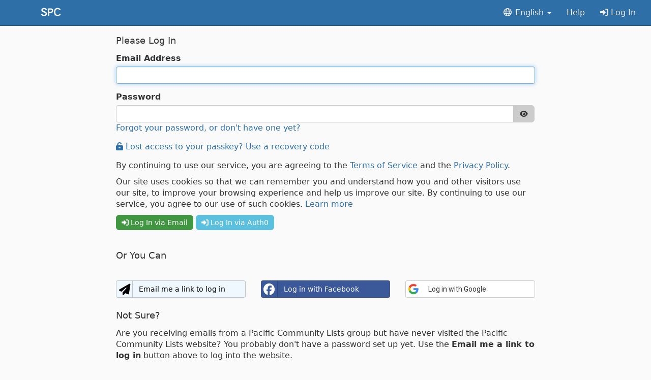

--- FILE ---
content_type: text/html; charset=utf-8
request_url: https://lists.spc.int/login?group_id=84939&r=https%3A%2F%2Flists.spc.int%2Fg%2Fpoetcom
body_size: 10395
content:

	
	<!DOCTYPE html>
	<html lang="en-US">
		<head>
			<meta http-equiv="Content-Type" content="text/html;charset=UTF-8">
			<meta http-equiv="X-UA-Compatible" content="IE=edge">
			
				<meta name="viewport" content="width=device-width, initial-scale=1.0">
			
			<meta name="pinterest" content="nopin" />
			<meta name="pinterest" content="nohover" />
			
			<meta name="3778517eb4810dfb5d143ed8f1b359b3b5a82923" content="0f56257c3db4a222e91b11bc6871c4df2e263b28" />
			<link rel="apple-touch-icon" sizes="57x57" href="/orgimg/org.102/favicons/apple-icon-57x57.png?v=1756243311560966978">
			<link rel="apple-touch-icon" sizes="60x60" href="/orgimg/org.102/favicons/apple-icon-60x60.png?v=1756243311560966978">
			<link rel="apple-touch-icon" sizes="72x72" href="/orgimg/org.102/favicons/apple-icon-72x72.png?v=1756243311560966978">
			<link rel="apple-touch-icon" sizes="76x76" href="/orgimg/org.102/favicons/apple-icon-76x76.png?v=1756243311560966978">
			<link rel="apple-touch-icon" sizes="114x114" href="/orgimg/org.102/favicons/apple-icon-114x114.png?v=1756243311560966978">
			<link rel="apple-touch-icon" sizes="120x120" href="/orgimg/org.102/favicons/apple-icon-120x120.png?v=1756243311560966978">
			<link rel="apple-touch-icon" sizes="144x144" href="/orgimg/org.102/favicons/apple-icon-144x144.png?v=1756243311560966978">
			<link rel="apple-touch-icon" sizes="152x152" href="/orgimg/org.102/favicons/apple-icon-152x152.png?v=1756243311560966978">
			<link rel="apple-touch-icon" sizes="180x180" href="/orgimg/org.102/favicons/apple-icon-180x180.png?v=1756243311560966978">
			<link rel="icon" type="image/png" sizes="192x192"  href="/orgimg/org.102/favicons/android-icon-192x192.png?v=1756243311560966978">
			<link rel="icon" type="image/png" sizes="32x32" href="/orgimg/org.102/favicons/favicon-32x32.png?v=1756243311560966978">
			<link rel="icon" type="image/png" sizes="96x96" href="/orgimg/org.102/favicons/favicon-96x96.png?v=1756243311560966978">
			<link rel="icon" type="image/png" sizes="16x16" href="/orgimg/org.102/favicons/favicon-16x16.png?v=1756243311560966978">
			<link rel="manifest" href="/orgimg/org.102/favicons/manifest.json?v=1756243311560966978">
			<meta name="msapplication-TileColor" content="#ffffff">
			<meta name="msapplication-TileImage" content="/ms-icon-144x144.png">
			
			
			

<script>
/* stubs */
	const hapticsImpactHeavy = async () => {
	};
	const hapticsImpactMedium = async () => {
	};
	const hapticsImpactLight = async () => {
	};
	const hapticsVibrate = async () => {
	};
	const hapticsSelectionStart = async () => {
	};
	const hapticsSelectionChanged = async () => {
	};
	const hapticsSelectionEnd = async () => {
	};
</script>

			
<script>
	
		function setPullToRefresh() {}
	
	function gotoURL(inurl) {
		window.location.href = inurl;
		return;
	}
	function contentLoaded(isHTMX, f, caller = "") {
		console.log("contentLoaded: " + isHTMX + " " + caller);
		if (isHTMX == true) {
			document.body.addEventListener('htmx:afterSettle', f, {once: true});
		} else {
			if (document.readyState !== 'loading') {
				console.log('document is already ready, just execute code here');
				f();
			} else {
				console.log('document was not ready, place code here');
				document.addEventListener('DOMContentLoaded', f, {once: true});
			}
		}
	}

	function HideAppSidebarOnKeyboard() {
		console.log("In HideAppSidebarOnKeyboard");
		
	}
	// stub
	function logError(data, url, linenumber) {
		console.log(data)
		return;
	}
	var pushSubToken;
	var ignoreErrors = false;
	var lastError = "";
	
		window.onerror = function(errorMessage, errorUrl, errorLine, errorColumn, errorObj) {
			let column;
			let stack;
			if (console && console.log) {
				console.log("msg:", errorMessage);
				console.log("url:", errorUrl);
				console.log("line:", errorLine);
				if (errorColumn !== undefined && errorObj != null) {
					console.log("column:", errorColumn);
					column = errorColumn;
				}
				if (errorObj !== undefined && errorObj != null) {
					console.log("stack:", errorObj.stack);
					stack = errorObj.stack;
				}
				console.log("client_id:", "web.app02-g2.8925935.1769101282588617753");
				console.log("last_error:", lastError);
				console.log("stack:", stack);
			}
			if (errorUrl == "" || errorUrl === null) {
				errorUrl = window.location.href;
			}
			if (errorMessage.includes("SecurityError:") == true) {
				ignoreErrors = true;
			}
			if (ignoreErrors == true) {
				console.log("cookies, disabled, ignoring");
				lastError = errorMessage;
				return;
			}
			jQuery.ajax({
				type: 'POST',
				url: '/jsclienterror',
				data: {
					msg: errorMessage,
					url: errorUrl,
					line: errorLine,
					column: column,
					stack: stack,
					last_error: lastError,
					client_id: "web.app02-g2.8925935.1769101282588617753"
				},
				success: function() {
					if (console && console.log) {
						console.log('JS error report successful.');
					}
					lastError = errorMessage;
				},
				error: function() {
					if (console && console.error) {
						console.error('JS error report submission failed!');
					}
					lastError = errorMessage;
				}
			});
			return true;
		}
	
</script>
			
			
			<script src="/tinymce-5.10.9/tinymce.min.js"></script>
			<script src="/js/browser-image-compression-2.0.2.min.js"></script>
			<link href="/css/application-b256a8f1d7dc511069b2ac7eacb7a358.css" rel="stylesheet" id="groupsio-css">
			<script src="/js/application-7800e976860b357df405a3ea22aa72b1.js" id="groupsio-js"></script>
			<script src="/js/run_prettify.js"></script>
			<title>Log In</title>
			
				<!-- Google tag (gtag.js) -->
<script async src="https://www.googletagmanager.com/gtag/js?id=G-NRQZ0ZQ1LQ"></script>
<script>
  window.dataLayer = window.dataLayer || [];
  function gtag(){dataLayer.push(arguments);}
  gtag('js', new Date());

  gtag('config', 'G-NRQZ0ZQ1LQ');
</script>
			

			
				


  
			
			
<link href="https://fonts.googleapis.com/css?family=Roboto" rel="stylesheet" type="text/css">
<script async src="https://mcl.spur.us/d/mcl.js?tk=[base64]" id="_mcl"></script>
<script src="/js/webauthn.js?v=5"></script>

<script>
	htmx.config.scrollBehavior = "instant";
	htmx.config.historyCacheSize = 0;
	htmx.config.defaultSettleDelay = 0;
	console.log("FULL PAGE LOAD");
</script>
		</head>
		<body id="body" class="" hx-headers='{"Accept-Version": "0bba21c0f238cb60eddf5f02fb80ce32d742f898"}' hx-ext="preload" hx-boost="false">
			
				<script>
					if (window.matchMedia && window.matchMedia('(prefers-color-scheme: dark)').matches) {
						document.body.classList.add('dark-mode');
					}
				</script>
			

			
				<div class="navbar navbar-head navbar-fixed-top"  role="navigation" id="headerbar">
					<div class="container-fluid" style="padding-left:0px;">
						<a href="https://lists.spc.int" class="navbar-left" hx-boost="false" hx-disinherit="*">
							<img src="https://lists.spc.int/orgimg/org.102/mainlogo.png?v=1756243311560966978" height="50" alt="Groups.io">
						</a>
							
							<ul class="nav navbar-nav pull-right visible-xs" style="margin-top:5px;margin-bottom:5px;">
								<li>
									<a href="#" data-toggle="modal" data-target="#mobileAccount">
										<i class="fa-fw fa fa-bars fa-lg"></i>
									</a>
								</li>
							</ul>

							<ul class="nav navbar-nav pull-right hidden-xs">
								<li class="dropdown">
									<a href="#" class="dropdown-toggle" data-toggle="dropdown" aria-haspopup="true" aria-expanded="false">
										<i class="fa-fw fa-regular fa-globe"></i>
										
											English
										
										<b class="caret"></b>
									</a>
									<ul class="dropdown-menu">
										<li>
											<a href="https://lists.spc.int/setlang/ar">
												العربية
											</a>
										</li>
										<li>
											<a href="https://lists.spc.int/setlang/de">
												Deutsch
											</a>
										</li>
										<li>
											<a href="https://lists.spc.int/unsetlang">
												English
											</a>
										</li>
										<li>
											<a href="https://lists.spc.int/setlang/es">
												Español
											</a>
										</li>
										<li>
											<a href="https://lists.spc.int/setlang/fr">
												Français
											</a>
										</li>
										<li>
											<a href="https://lists.spc.int/setlang/it">
												Italiano
											</a>
										</li>
										<li>
											<a href="https://lists.spc.int/setlang/nl">
												Nederlands
											</a>
										</li>
										<li>
											<a href="https://lists.spc.int/setlang/pt-br">
												Português do Brasil
											</a>
										</li>
										<li>
											<a href="https://lists.spc.int/setlang/pt">
												Português
											</a>
										</li>
										<li>
											<a href="https://lists.spc.int/setlang/uk">
												Українська
											</a>
										</li>
										<li>
											<a href="https://lists.spc.int/setlang/zh-hans">
												简体中文
											</a>
										</li>
									</ul>
								</li>
								<li>
									<a href="https://lists.spc.int/helpcenter" target="_blank">
										Help
									</a>
								</li>
								<li>
									<a id="login" href="https://lists.spc.int/login" hx-boost="false" hx-disinherit="*">
										<i class="fa fa-sign-in-alt"></i>
										Log In
									</a>
								</li>
								
							</ul>
					</div>
				</div>
				<div class="modal fade" id="mobileAccount" role="dialog">
					<div class="modal-dialog" style="margin-top:50px;">
						<div class="modal-content">
							<div class="modal-body">

									<ul class="list-group noborderlist">

										<li class="noborderitem list-group-item">
											<a href="https://lists.spc.int/login" hx-boost="false" hx-disinherit="*">
												<i class="fa fa-sign-in-alt"></i>
												Log In
											</a>
										</li>
										
										<li class="noborderitem list-group-item">
											<a href="https://lists.spc.int/helpcenter" target="_blank">
												<i class="fa-fw fa fa-question-circle"></i>
												Help
											</a>
										</li>

										<li class="dropdown noborderitem list-group-item">
											<a href="#" class="dropdown-toggle" data-toggle="dropdown" aria-haspopup="true" aria-expanded="false">
												<i class="fa-fw fa-regular fa-globe"></i>
												
													English
												
												<b class="caret"></b>
											</a>
											<ul class="dropdown-menu">
												<li>
													<a href="https://lists.spc.int/setlang/ar">
														العربية
													</a>
												</li>
												<li>
													<a href="https://lists.spc.int/setlang/de">
														Deutsch
													</a>
												</li>
												<li>
													<a href="https://lists.spc.int/unsetlang">
														English
													</a>
												</li>
												<li>
													<a href="https://lists.spc.int/setlang/es">
														Español
													</a>
												</li>
												<li>
													<a href="https://lists.spc.int/setlang/fr">
														Français
													</a>
												</li>
												<li>
													<a href="https://lists.spc.int/setlang/it">
														Italiano
													</a>
												</li>
												<li>
													<a href="https://lists.spc.int/setlang/nl">
														Nederlands
													</a>
												</li>
												<li>
													<a href="https://lists.spc.int/setlang/pt-br">
														Português do Brasil
													</a>
												</li>
												<li>
													<a href="https://lists.spc.int/setlang/pt">
														Português
													</a>
												</li>
												<li>
													<a href="https://lists.spc.int/setlang/uk">
														Українська
													</a>
												</li>
												<li>
													<a href="https://lists.spc.int/setlang/zh-hans">
														简体中文
													</a>
												</li>
											</ul>
										</li>

									</ul>
							</div>
						</div>
					</div>
				</div>
			
<script>
var groupnavigatorData = [

];
</script>


<!-- Modal Dialog for Autocomplete -->
<div class="modal fade" id="groupnavigatorModal" tabindex="-1" role="dialog" aria-labelledby="modalLabel" aria-hidden="true">
  <div class="modal-dialog" role="document">
    <div class="modal-content">
      <div class="modal-body">
        <input type="text" class="form-control" id="groupnavigatorInput" placeholder="Go to group..." style="margin-bottom:10px">
        <div id="groupnavigatorContainer" class="autocompleteResults" style="max-height:250px; overflow-y: auto;"></div>
		<div class="text-center" style="margin-top:10px; font-size:12px;"><i class="fa-sharp fa-arrow-up-arrow-down"></i> to navigate&nbsp;&nbsp;&nbsp;<i class="fa-sharp fa-arrow-turn-down-left"></i> to use&nbsp;&nbsp;&nbsp;<strong>esc</strong> to dismiss</div>
      </div>
    </div>
  </div>
</div>


<script>
// Keep track of the currently selected index
var selectedIndex = -1;

// Function to highlight the matched substring
function highlightSubstring(str, substring) {
  var index = str.toLowerCase().indexOf(substring.toLowerCase());
  if (index !== -1) {
    var before = str.substring(0, index);
    var middle = str.substring(index, index + substring.length);
    var after = str.substring(index + substring.length);
    return before + '<span class="autocomplete-highlight">' + middle + '</span>' + after;
  }
  return str;
}

// Function to highlight the selected item and ensure it is visible in the scrollable list
function highlightSelectedItem(modalName) {
  var listContainer = document.getElementById(modalName + 'Container');
  var items = document.getElementsByClassName(modalName + '-list-item');
  Array.from(items).forEach(function(item, idx) {
    item.className = idx === selectedIndex ? modalName + '-list-item autocomplete-list-item btn-primary no-hover' : modalName + '-list-item autocomplete-list-item no-hover'; // Apply btn-primary class to the selected item
  });
  if (items.length > 0 && selectedIndex >= 0) {
    var selectedItem = items[selectedIndex];
    var containerTop = listContainer.scrollTop;
    var containerBottom = containerTop + listContainer.clientHeight;
    var itemTop = selectedItem.offsetTop;
    var itemBottom = itemTop + selectedItem.offsetHeight;
	const fudge = 59;
    if (selectedIndex > 0 && itemTop > containerBottom) {
      // If there are items below the selected item and the selected item is not fully visible, scroll down
      listContainer.scrollTop = itemTop - listContainer.clientHeight + items[selectedIndex - 1].offsetHeight;
    } else if (selectedIndex < items.length - 1 && (itemTop - fudge) < containerTop) {
      // If there are items above the selected item and the selected item is not fully visible, scroll up
      listContainer.scrollTop = itemTop - fudge - items[selectedIndex + 1].offsetHeight;
    }
  }
}

// function to populate the list based on the input
function populateList(modalName, data) {
  var input = document.getElementById(modalName+'Input').value;
  var listContainer = document.getElementById(modalName+'Container');
  listContainer.innerHTML = '';
  data.forEach(function(item) {
    if (item.name.toLowerCase().includes(input.toLowerCase())) {
      var div = document.createElement('div');
      div.innerHTML = highlightSubstring(item.name, input);
      div.className = modalName+'-list-item autocomplete-list-item no-hover'; // Apply no-hover class
      div.addEventListener('click', function() {
        // Navigate to the specified URL when a list item is clicked
        window.location.href = item.url;
      });
      div.addEventListener('mousemove', function() {
        // Remove no-hover class from all items when the mouse is moved over any item
		console.log("mouse move");
        var items = document.getElementsByClassName(modalName+'-list-item');
        Array.from(items).forEach(function(item) {
          item.classList.remove('no-hover');
        });
      });
      listContainer.appendChild(div);
    }
  });
  highlightSelectedItem(modalName);
}

function InitAutocomplete(modalName, data) {
	// Focus the input field when the modal is shown and populate the list
	$('#' + modalName + 'Modal').on('shown.bs.modal', function () {
		$('#' + modalName + 'Input').focus().val('');
		populateList(modalName, data);
		selectedIndex = 0;
		highlightSelectedItem(modalName);
	});

	// Event listener for input field typing
	document.getElementById(modalName + 'Input').addEventListener('input', function() {
		populateList(modalName, data);
		selectedIndex = 0;
	});

	// Event listener for arrow keys and enter key
	document.getElementById(modalName + 'Input').addEventListener('keydown', function(event) {
		var items = document.getElementsByClassName(modalName + '-list-item');
		if (event.key === 'ArrowDown') {
			event.preventDefault();
			if (selectedIndex < items.length - 1) selectedIndex++;
			highlightSelectedItem(modalName);
		} else if (event.key === 'ArrowUp') {
			event.preventDefault();
			if (selectedIndex > 0) selectedIndex--;
			highlightSelectedItem(modalName);
		} else if (event.key === 'Enter' && selectedIndex >= 0 && selectedIndex < items.length) {
			event.preventDefault();
			items[selectedIndex].click();
		}
	});
}

function showAutocompleteModal(modalName) {
	$('#' + modalName + 'Modal').modal('show');
	selectedIndex = -1;
}
</script>

			<div id="content" class="container-fluid">
<script>
	InitAutocomplete("groupnavigator", groupnavigatorData);

	document.body.addEventListener("showReloadPageDialog", function(evt) {
		console.log("Forced reload");
		location.reload();
	});

	function ShowBackButton(label) {
		var logoElement = document.getElementById("logo");
		if (logoElement) {
			html = `
				<span style="color:#fff;margin-top:14px;margin-left:12px;float:left !important; height:36px;">
				<a onclick="goBack()" style="color:#fff">
					<i class="fa-fw fa-solid fa-chevron-left fa-lg"></i>
				</a></span>`;
			if (label != "") {
				html += `<div style="position:absolute;left:50%;transform:translateX(-50%);text-align:center;color:#ecf0f1;margin-top:5px;"><h4>` + label + `</h4></div>`;
			}
			logoElement.innerHTML = html;
		}
	}

	function HideBackButton() {
		var logoElement = document.getElementById("logo");
		if (logoElement) {
			logoElement.innerHTML = `
				<a href="https://lists.spc.int" class="navbar-left">
					<img src="https://lists.spc.int/orgimg/org.102/mainlogo.png?v=1756243311560966978" height="50" alt="Groups.io">
				</a>`;
		}
	}

	function goBack() {
		history.back();
	}

	// submitEvent acts like .submit(), except it is compatible with the app, by using events instead.
	function submitEvent(ele) {
		console.log("in submitEvent");
		if (ele.startsWith('#')) {
    		ele = ele.slice(1);
		}
		document.getElementById(ele).submit();
		return;
		/*
		const theEvent = new CustomEvent('submit', {
			bubbles: true,
			cancelable: true
		});
		if (typeof ele === 'string' || ele instanceof String) {
			if (ele.startsWith("#") == true) {
				ele = ele.slice(1);
			}
			if (document.getElementById(ele).dispatchEvent(theEvent) == true) {
				// if not cancelled, do normal submit
				console.log("calling submit");
				document.getElementById(ele).submit();
			}
			return;
		}
		// assume ele is the element
		if (ele.dispatchEvent(theEvent) == true) {
			// if not cancelled, do normal submit
			console.log("calling submit");
			ele.submit();
		}
		*/
	}

	// gioDestroy is a convenience function for destroy callbacks
	function gioDestroy(eventCB) {
		let internalGioDestroy = function(evt) {
			// do not activate on infinite scroll events
			if (evt.detail.target !== undefined && evt.detail.target.id != "maincontent-refresh") {
				console.log("Ignoring infinite scroll event");
				return;
			}
			console.log("Calling destroy callback");
			eventCB(evt);
		}
		document.body.addEventListener("htmx:beforeSwap", internalGioDestroy, {once: true});
		document.body.addEventListener("htmx:historyCacheMiss", internalGioDestroy, {once: true});
	}
			
	var drawerCloseFunc = function(evt) {
		console.log("in drawerCloseFunc");
		// Find all elements with the class 'drawer'
		var drawers = document.querySelectorAll('.drawer');

		// Iterate over each element and call closeDrawer() on each
		drawers.forEach(function(obj) {
			drawerObj.closeDrawer(obj);
		});
		$('.modal').modal('hide');
	}
	document.body.addEventListener('htmx:beforeSwap', drawerCloseFunc);
	document.body.addEventListener('htmx:historyCacheMiss', drawerCloseFunc);

	var keydownFunc = function(event) {
		var tagName = event.target.tagName.toLowerCase();
		if (tagName === 'input' || tagName === 'textarea' || event.target.isContentEditable) {
			if (event.key === 'Escape') {
				event.target.blur();
			}
			return;
		}
		// check if the viewimages viewer is up
		let element = document.getElementById('overlay');
		if (element && element.classList.contains('visible')) {
			return;
		}
		console.log("HERE: " + event.key + " " + event.ctrlKey + " " + event.shiftKey + " " + event.metaKey);
		if (event.ctrlKey && event.shiftKey && (event.key === '?' || event.key === '/')) {
			event.preventDefault(); // Prevent the default action
			// Show the modal dialog for keyboard shortcuts
			$('#shortcutModal').modal('show');
			return;
		}
		$('#shortcutModal').modal('hide');

		if (event.key.toLowerCase() === 'g') {
			// For Windows and Linux
			if (event.ctrlKey) {
				event.preventDefault();
				showAutocompleteModal("groupnavigator");
				return;
			}
		}

		// Check if the pressed key is '/'
		if ((event.key === 'f' || event.key === 'F') && event.shiftKey) {
			if (navigator.platform.toUpperCase().indexOf('MAC') >= 0) {
				if (event.metaKey) {
					event.preventDefault(); // Prevent the default action
					// Focus on the search box
					let box = document.getElementById('searchbox')
					if (box != null) {
						document.getElementById('searchbox').focus();
					}
				}
			} else {
				// For Windows and Linux
				if (event.ctrlKey) {
					event.preventDefault(); // Prevent the default action
					// Focus on the search box
					let box = document.getElementById('searchbox')
					if (box != null) {
						document.getElementById('searchbox').focus();
					}
				}
			}
		}
	}
	document.addEventListener('keydown', keydownFunc);
	var removeDrawerCloseFunc = function(evt) {
		document.body.removeEventListener('htmx:beforeSwap', drawerCloseFunc);
		document.body.removeEventListener('htmx:historyCacheMiss', drawerCloseFunc);
		document.removeEventListener('keydown', keydownFunc);
	}
	document.body.addEventListener("htmx:historyCacheMiss", removeDrawerCloseFunc, {once: true});

	// Check for passkey enrollment prompt after cross-device authentication
	$(function() {
		if (sessionStorage.getItem('passkeyPromptAfterCDA') === 'true') {
			console.log('Passkey CDA flag detected, showing enrollment modal');

			// Show the modal
			$('#passkeyEnrollmentModal').modal('show');

			// Clear the flag when modal is dismissed
			$('#passkeyEnrollmentModal').on('hidden.bs.modal', function() {
				console.log('Modal dismissed, clearing flag');
				sessionStorage.removeItem('passkeyPromptAfterCDA');
			});

			// Set up enrollment button handler
			var enrollBtn = document.getElementById('enrollLocalPasskeyBtn');
			if (enrollBtn) {
				enrollBtn.addEventListener('click', function() {
					console.log('Enrollment button clicked');
					// Redirect to settings page where they can add a passkey
					sessionStorage.removeItem('passkeyPromptAfterCDA');
					window.location.href = 'https://lists.spc.int/settings/security';
				});
			}
		}
	});
</script>
<!-- Passkey Enrollment Modal -->
<div class="modal fade webauthn-only" id="passkeyEnrollmentModal" tabindex="-1" role="dialog">
	<div class="modal-dialog" role="document">
		<div class="modal-content">
			<div class="modal-header">
				<button type="button" class="close" data-dismiss="modal" aria-label="Close">
					<span aria-hidden="true">&times;</span>
				</button>
				<h4 class="modal-title">
					<i class="fa fa-fingerprint"></i>
					Add a Passkey to This Device
				</h4>
			</div>
			<div class="modal-body">
				<p>
					You logged in using a passkey from another device. For faster access next time, add a passkey to this device.
				</p>
				<p>
					<strong>Benefits:</strong>
				</p>
				<ul>
					<li>Faster login with just your fingerprint or face</li>
					<li>No need to use your phone each time</li>
					<li>Works even when offline</li>
				</ul>
			</div>
			<div class="modal-footer">
				<button type="button" class="btn btn-default" data-dismiss="modal">
					Maybe Later
				</button>
				<button type="button" class="btn btn-primary" id="enrollLocalPasskeyBtn">
					<i class="fa fa-plus"></i>
					Add Passkey Now
				</button>
			</div>
		</div>
	</div>
</div>
<!-- Modal Dialog for Keyboard Shortcuts -->
<div class="modal fade" id="shortcutModal" tabindex="-1" role="dialog" aria-labelledby="myModalLabel">
  <div class="modal-dialog" role="document">
    <div class="modal-content">
      <div class="modal-header">
        <h4 class="modal-title" id="myModalLabel">Keyboard Shortcuts</h4>
      </div>
      <div class="modal-body">
		<div class="row">
			<div class="col-xs-3 text-right"><strong>ctrl</strong> + <strong>shift</strong> + <strong>?</strong>&nbsp;&nbsp;:</div>
			<div class="col-xs-9" style="margin-left: -23px;">Show all keyboard shortcuts</div>
		</div>
		<div class="row">
			<div class="col-xs-3 text-right"><strong>ctrl</strong> + <strong>g</strong>&nbsp;&nbsp;:</div>
			<div class="col-xs-9" style="margin-left: -23px;">Navigate to a group</div>
		</div>
		<div class="row">
			<div class="col-xs-3 text-right"><strong class="ctrlmeta">ctrl</strong> + <strong>shift</strong> + <strong>f</strong>&nbsp;&nbsp;:</div>
			<div class="col-xs-9" style="margin-left: -23px;">Find</div>
		</div>
		<div class="row">
			<div class="col-xs-3 text-right"><strong class="ctrlmeta">ctrl</strong> + <strong>/</strong>&nbsp;&nbsp;:</div>
			<div class="col-xs-9" style="margin-left: -23px;">Quick actions</div>
		</div>
		</div>
		<div class="text-center" style="margin-top:10px; margin-bottom:10px; font-size:12px;"><strong>esc</strong> to dismiss</div>
    </div>
  </div>
</div>
				
	
	

	

	
	<div id="alertdiv"></div>
	<div class="noticetemplate template">
		<div class="alert alert-success alert-dismissible" role="alert">
			<button type="button" class="close" data-dismiss="alert" aria-label="Close">
				<span aria-hidden="true">
					&times;
				</span>
			</button>
			<span class="flashmsg"></span>
		</div>
	</div>
	<div class="alerttemplate template">
		<div class="alert alert-danger alert-dismissible" role="alert">
			<button type="button" class="close" data-dismiss="alert" aria-label="Close">
				<span aria-hidden="true">
					&times;
				</span>
			</button>
			<span class="flashmsg"></span>
		</div>
	</div>
	<div class="alertnoclosetemplate template">
		<div class="alert alert-danger" role="alert">
			<span class="flashmsg"></span>
		</div>
	</div>



 
<script>
function dismiss() {
    console.log("dismiss");
    $.get( "/dismissalert");
}

var $alerttemplate = $(".alerttemplate");
var $alertnoclosetemplate = $(".alertnoclosetemplate");
var $noticetemplate = $(".noticetemplate");
function createAlert(msg, isError, autoClose, noClose) {
	if (isError == false) {
		$newPanel = $noticetemplate.clone();
	} else {
        if (noClose) {
		  $newPanel = $alertnoclosetemplate.clone();
        } else {
		  $newPanel = $alerttemplate.clone();
        }
	}
	$newPanel.find(".flashmsg").html(msg);
	if (autoClose == true) {
		$("#alertdiv").append($newPanel.fadeTo(2000, 500).slideUp(500, function(){
		    $newPanel.slideUp(500);
		    $newPanel.remove();
		}));  	
	} else {
		$("#alertdiv").append($newPanel.fadeIn());
	}
    return $newPanel;
}




</script>


	<div class="row">
		<div class="col-md-offset-2 col-md-8">
			<form role="form" id="loginform" class="monocle-enriched" method="POST" action="/login">
				<input type="hidden" id="timezone" name="timezone" value="">
				
					<input name="r" type="hidden" value="https://lists.spc.int/g/poetcom">
				
				
				<input name="csrf" type="hidden" value="546637855136689346">
				<div class="form-group">
					<h4>
						Please Log In
					</h4>
				</div>
				<div class="form-group">
					<label for="email">
						Email Address
					</label>
					<input name="email" id="email" class="form-control" inputmode="email" type="email" autocomplete="username webauthn" required autofocus>
					
						<p class="help-block"></p>
					
				</div>
				<div class="form-group">
					<label for="password">
						Password
					</label>
					<div class="input-group">
						<input name="password" id="password" class="form-control" type="password">
						<span class="input-group-btn">
							<button type="button" class="btn btn-default" id="togglePassword" title="Show password">
								<i class="fa fa-eye" id="togglePasswordIcon"></i>
							</button>
						</span>
					</div>
					
						<p class="help-block">
							<a nohref onclick="sendLoginLink(); return false;">
								Forgot your password, or don&#39;t have one yet?
							</a>
						</p>
					
				</div>
				<div class="form-group">
					<p class="help-block">
						<a href="/passkeyrecoverylogin?r=https://lists.spc.int/g/poetcom">
							<i class="fa fa-unlock-alt"></i>
							Lost access to your passkey? Use a recovery code
						</a>
					</p>
				</div>
				<p>
					By continuing to use our service, you are agreeing to the <a href="/static/tos">Terms of Service</a> and the <a href="/static/privacy">Privacy Policy</a>.
				</p>
				
					<p>
						Our site uses cookies so that we can remember you and understand how you and other visitors use our site, to improve your browsing experience and help us improve our site. By continuing to use our service, you agree to our use of such cookies. <a href="/static/cookie_policy">Learn more</a>
					</p>
				
				<div class="form-group">
					
						<button class="btn btn-success btn-sm" type="submit">
							<i class="fa fa-sign-in-alt"></i>
							Log In via Email
						</button>
						
							
								<a class="btn btn-info btn-sm" href="/ssostartauth?type=login&group_id=84939&r=https%3A%2F%2Flists.spc.int%2Fg%2Fpoetcom">
									<i class="fa fa-sign-in-alt"></i>
									
											Log In via Auth0
										
								</a>
							
						
					
				</div>
				
					<div class="form-group" style="padding-top:15px;padding-bottom:15px;">
						<h4>
							Or You Can
						</h4>
					</div>
					<div class="form-group">
						<div class="row">
							<div class="col-md-4">
								<a id="email-login-link" class="btn btn-block btn-social btn-reddit bottom10" nohref onclick="sendLoginLink(); return false;">
									<i class="fa fa-paper-plane"></i>
									Email me a link to log in
								</a>
							</div>
							
								<div class="col-md-4">
									<a class="btn btn-block btn-social btn-facebook bottom10" href="/facebookstartauth?r=https://lists.spc.int/g/poetcom">
										<i class="fab fa-facebook"></i>
										Log in with Facebook
									</a>
								</div>
								<div class="col-md-4">
									<a class="btn btn-block btn-social btn-facebook bottom10" href="/googlestartauth?r=https://lists.spc.int/g/poetcom" style="font-family: 'Roboto', sans-serif;background-color:#fff;color:#333">
										<img width="18px" alt="Google &quot;G&quot; Logo" src="/img/google_logo.png" style="width:22px;border-right:0;margin-left:4px; margin-top:5px" />
										Log in with Google
									</a>
								</div>
							
						</div>
					</div>
					<div class="form-group">
						<h4>
							Not Sure?
						</h4>
					</div>
					
						<p>
							Are you receiving emails from a Pacific Community Lists group but have never visited the Pacific Community Lists website? You probably don't have a password set up yet. Use the <b>Email me a link to log in</b> button above to log into the website.
						</p>
						<p>
							<a href="/helpcenter/videos/login">
								<i class="fa fa-video"></i>
								Watch a quick demonstration
							</a>
							- Learn how to log in to Groups.io, and why you can still read and post entirely by email if you prefer.
						</p>
						
							
								<p>
									Don't have a Pacific Community Lists account? <a href="/register">Registration</a> is free and easy.
								</p>
							
						
					
				
			</form>
		</div>
	</div>
<script>
contentLoaded(false, function() {
  // Detect and prevent OAuth hijacking via malicious parent window
  if (window.opener) {
    try {
      // Try to access the opener's origin - this will throw if cross-origin
      if (window.opener.origin && window.opener.origin === window.location.origin) {
        // Same origin opener is OK (e.g., legitimate popup from our own site)
        console.log("Same-origin opener detected, allowing");
      }
    } catch (e) {
      // Cross-origin opener detected - potential security threat
      console.warn("Cross-origin opener detected, closing potentially malicious parent");
      try {
        window.opener.close();
      } catch (closeError) {
        // Some browsers prevent closing the opener
        console.warn("Could not close opener window");
      }
      // Detach from the opener to prevent further access
      window.opener = null;
    }
  }
  
  var tz = jstz.determine();
  $('#timezone').val(tz.name());
  
  // Password toggle functionality
  $('#togglePassword').on('click', function() {
    var passwordInput = $('#password');
    var icon = $('#togglePasswordIcon');
    
    if (passwordInput.attr('type') === 'password') {
      passwordInput.attr('type', 'text');
      icon.removeClass('fa-eye').addClass('fa-eye-slash');
      $(this).attr('title', 'Hide password');
    } else {
      passwordInput.attr('type', 'password');
      icon.removeClass('fa-eye-slash').addClass('fa-eye');
      $(this).attr('title', 'Show password');
    }
  });

  // Start conditional UI (autofill) for passkey authentication
  // This will show passkeys as suggestions in the email field
  if (typeof startConditionalWebAuthn === 'function') {
    startConditionalWebAuthn();
  }
});

function sendLoginLink() {
  logError("in sendLoginLink");
  document.getElementById("loginform").action = "/sendloginlink";
  submitEvent("#loginform");
  logError("out sendLoginLink");
  return;
}
</script>


			</div>
			
				<div id="scroll-top-outer">
					<div id="scroll-top" class="scroll-top-wrapper hidden-xs">
						<span class="scroll-top-inner">
							<i class="fa fa-arrow-circle-up fa-fw fa-2x"></i>
						</span>
					</div>
				</div>
<script>
	$(function() {
		$(document).on('scroll', function() {
			if ($(window).scrollTop() > 100) {
				$('.scroll-top-wrapper').addClass('show');
			} else {
				$('.scroll-top-wrapper').removeClass('show');
			}
		});
		$('.scroll-top-wrapper').on('click', scrollToTop);
	});

	function scrollToTop() {
		verticalOffset = typeof(verticalOffset) != 'undefined' ? verticalOffset : 0;
		element = $('body');
		offset = element.offset();
		offsetTop = offset.top;
		$('html, body').animate({
			scrollTop: offsetTop
		}, 100, 'linear');
	}

	if (navigator.platform.toUpperCase().indexOf('MAC') >= 0) {
		let elements = document.querySelectorAll('strong.ctrlmeta');
		elements.forEach((element) => {
			// Check if the innerText is "ctrl"
			if (element.innerText === 'ctrl') {
				// Create a new "i" element
				let newElement = document.createElement('i');
				newElement.classList.add('fa-solid', 'fa-command');
				
				// Replace the old "strong" element with the new "i" element
				element.parentNode.replaceChild(newElement, element);
			}
		});
	}
</script>
			
			


		</body>
	</html>



--- FILE ---
content_type: text/javascript; charset=utf-8
request_url: https://lists.spc.int/js/webauthn.js?v=5
body_size: 2532
content:
// WebAuthn/Passkey support for Groups.io
// This file handles registration and authentication ceremonies

// Base64URL encoding/decoding helpers
function base64urlEncode(buffer) {
    const base64 = btoa(String.fromCharCode.apply(null, new Uint8Array(buffer)));
    return base64.replace(/\+/g, '-').replace(/\//g, '_').replace(/=/g, '');
}

function base64urlDecode(base64url) {
    const base64 = base64url.replace(/-/g, '+').replace(/_/g, '/');
    const padLength = (4 - (base64.length % 4)) % 4;
    const padded = base64 + '='.repeat(padLength);
    const binary = atob(padded);
    const bytes = new Uint8Array(binary.length);
    for (let i = 0; i < binary.length; i++) {
        bytes[i] = binary.charCodeAt(i);
    }
    return bytes.buffer;
}

// Check if WebAuthn is supported
function isWebAuthnSupported() {
    return window.PublicKeyCredential !== undefined &&
           navigator.credentials !== undefined;
}

// Check if platform authenticator is available (Touch ID, Windows Hello, etc.)
async function isPlatformAuthenticatorAvailable() {
    if (!isWebAuthnSupported()) {
        return false;
    }
    try {
        return await PublicKeyCredential.isUserVerifyingPlatformAuthenticatorAvailable();
    } catch (e) {
        console.error('Error checking platform authenticator:', e);
        return false;
    }
}

// Register a new WebAuthn credential
async function registerWebAuthnCredential(credentialName) {
    if (!isWebAuthnSupported()) {
        throw new Error('WebAuthn is not supported in this browser');
    }

    try {
        // Get registration options from server
        const optionsResponse = await fetch('/webauthn/register/start', {
            method: 'POST',
            headers: {
                'Content-Type': 'application/json',
            },
            credentials: 'same-origin',
        });

        if (!optionsResponse.ok) {
            throw new Error('Failed to start registration');
        }

        const options = await optionsResponse.json();

        // Convert challenge and user ID from base64url to ArrayBuffer
        options.publicKey.challenge = base64urlDecode(options.publicKey.challenge);
        options.publicKey.user.id = base64urlDecode(options.publicKey.user.id);

        // Convert excludeCredentials if present
        if (options.publicKey.excludeCredentials) {
            options.publicKey.excludeCredentials = options.publicKey.excludeCredentials.map(cred => ({
                ...cred,
                id: base64urlDecode(cred.id)
            }));
        }

        // Create credential
        const credential = await navigator.credentials.create(options);

        if (!credential) {
            throw new Error('Credential creation failed');
        }

        // Capture transports (safely handle undefined)
        const transports = credential.response.getTransports?.() || [];

        // Check credProps extension for discoverability verification
        const credProps = credential.getClientExtensionResults?.()?.credProps;
        const isDiscoverable = credProps?.rk || false;

        // Prepare credential data for server
        const credentialData = {
            id: credential.id,
            rawId: base64urlEncode(credential.rawId),
            type: credential.type,
            transports: transports,
            isDiscoverable: isDiscoverable,
            response: {
                attestationObject: base64urlEncode(credential.response.attestationObject),
                clientDataJSON: base64urlEncode(credential.response.clientDataJSON),
            }
        };

        // Send credential to server
        const finishResponse = await fetch('/webauthn/register/finish?name=' + encodeURIComponent(credentialName), {
            method: 'POST',
            headers: {
                'Content-Type': 'application/json',
            },
            credentials: 'same-origin',
            body: JSON.stringify(credentialData),
        });

        if (!finishResponse.ok) {
            const error = await finishResponse.text();
            throw new Error('Failed to complete registration: ' + error);
        }

        const result = await finishResponse.json();
        return result;

    } catch (error) {
        console.error('WebAuthn registration error:', error);
        throw error;
    }
}

// Authenticate with WebAuthn
async function authenticateWithWebAuthn(email) {
    if (!isWebAuthnSupported()) {
        throw new Error('WebAuthn is not supported in this browser');
    }

    try {
        // Get authentication options from server
        const optionsResponse = await fetch('/webauthn/login/start', {
            method: 'POST',
            headers: {
                'Content-Type': 'application/x-www-form-urlencoded',
            },
            credentials: 'same-origin',
            body: 'email=' + encodeURIComponent(email),
        });

        if (!optionsResponse.ok) {
            const error = await optionsResponse.text();
            throw new Error('Failed to start authentication: ' + error);
        }

        const options = await optionsResponse.json();

        // Convert challenge from base64url to ArrayBuffer
        options.publicKey.challenge = base64urlDecode(options.publicKey.challenge);

        // Convert allowCredentials if present
        if (options.publicKey.allowCredentials) {
            options.publicKey.allowCredentials = options.publicKey.allowCredentials.map(cred => ({
                ...cred,
                id: base64urlDecode(cred.id)
            }));
        }

        // Get credential
        const assertion = await navigator.credentials.get(options);

        if (!assertion) {
            throw new Error('Authentication failed');
        }

        // Prepare assertion data for server
        const assertionData = {
            id: assertion.id,
            rawId: base64urlEncode(assertion.rawId),
            type: assertion.type,
            response: {
                authenticatorData: base64urlEncode(assertion.response.authenticatorData),
                clientDataJSON: base64urlEncode(assertion.response.clientDataJSON),
                signature: base64urlEncode(assertion.response.signature),
                userHandle: assertion.response.userHandle ? base64urlEncode(assertion.response.userHandle) : null,
            }
        };

        // Send assertion to server
        const finishResponse = await fetch('/webauthn/login/finish', {
            method: 'POST',
            headers: {
                'Content-Type': 'application/json',
            },
            credentials: 'same-origin',
            body: JSON.stringify(assertionData),
        });

        const result = await finishResponse.json();

        if (!finishResponse.ok || !result.success) {
            const error = new Error(result.error || 'Authentication failed');
            error.recoveryCodeHint = result.recoveryCodeHint;
            throw error;
        }

        return result;

    } catch (error) {
        console.error('WebAuthn authentication error:', error);
        throw error;
    }
}

// Authenticate with discoverable credentials (no email required)
async function authenticateWithWebAuthnDiscoverable(mediation) {
    if (!isWebAuthnSupported()) {
        throw new Error('WebAuthn is not supported in this browser');
    }

    try {
        // Get authentication options from server (no email needed)
        const optionsResponse = await fetch('/webauthn/login/discoverable/start', {
            method: 'POST',
            headers: {
                'Content-Type': 'application/json',
            },
            credentials: 'same-origin',
        });

        if (!optionsResponse.ok) {
            const error = await optionsResponse.text();
            throw new Error('Failed to start authentication: ' + error);
        }

        const options = await optionsResponse.json();

        // Convert challenge from base64url to ArrayBuffer
        options.publicKey.challenge = base64urlDecode(options.publicKey.challenge);

        // allowCredentials should be undefined/empty for discoverable
        options.publicKey.allowCredentials = [];

        // Set mediation mode if provided (for conditional UI)
        if (mediation) {
            options.mediation = mediation;
        }

        // Get credential
        const assertion = await navigator.credentials.get(options);

        if (!assertion) {
            throw new Error('Authentication failed');
        }

        // Check if this was a cross-device authentication
        const isCrossDevice = assertion.authenticatorAttachment === "cross-platform";

        // Prepare assertion data for server
        const assertionData = {
            id: assertion.id,
            rawId: base64urlEncode(assertion.rawId),
            type: assertion.type,
            authenticatorAttachment: assertion.authenticatorAttachment,
            wasCrossDevice: isCrossDevice,
            response: {
                authenticatorData: base64urlEncode(assertion.response.authenticatorData),
                clientDataJSON: base64urlEncode(assertion.response.clientDataJSON),
                signature: base64urlEncode(assertion.response.signature),
                userHandle: assertion.response.userHandle ? base64urlEncode(assertion.response.userHandle) : null,
            }
        };

        // Send assertion to server
        const finishResponse = await fetch('/webauthn/login/discoverable/finish', {
            method: 'POST',
            headers: {
                'Content-Type': 'application/json',
            },
            credentials: 'same-origin',
            body: JSON.stringify(assertionData),
        });

        const result = await finishResponse.json();

        if (!finishResponse.ok || !result.success) {
            const error = new Error(result.error || 'Authentication failed');
            error.recoveryCodeHint = result.recoveryCodeHint;
            throw error;
        }

        // If cross-device login, check if we should prompt for local passkey
        if (isCrossDevice && result.success) {
            result.shouldPromptLocalPasskey = true;
        }

        return result;

    } catch (error) {
        console.error('WebAuthn discoverable authentication error:', error);
        throw error;
    }
}

// Start conditional UI (autofill) for passkey authentication
// This should be called on login pages to enable passkey autofill in the email field
async function startConditionalWebAuthn() {
    if (!isWebAuthnSupported()) {
        return;
    }

    try {
        // Check if conditional mediation is available
        if (!window.PublicKeyCredential || !PublicKeyCredential.isConditionalMediationAvailable) {
            return;
        }

        const available = await PublicKeyCredential.isConditionalMediationAvailable();
        if (!available) {
            return;
        }

        // Start the conditional authentication flow
        // This will show passkeys as autofill suggestions in fields with autocomplete="webauthn"
        const result = await authenticateWithWebAuthnDiscoverable('conditional');

        if (result.success) {
            // Store cross-device login flag to prompt for local passkey enrollment
            if (result.shouldPromptLocalPasskey) {
                sessionStorage.setItem('passkeyPromptAfterCDA', 'true');
            }
            window.location.href = result.redirect || '/';
        }
    } catch (error) {
        // Conditional UI errors are silent - user can still log in normally
        // Only log unexpected errors
        if (error.name !== 'AbortError' && error.name !== 'NotAllowedError') {
            console.error('Conditional WebAuthn error:', error);
        }
    }
}

// Initialize WebAuthn support on page load
document.addEventListener('DOMContentLoaded', async function() {
    // Check if browser supports WebAuthn
    if (!isWebAuthnSupported()) {
        // Hide WebAuthn UI elements if not supported
        const webauthnElements = document.querySelectorAll('.webauthn-only');
        webauthnElements.forEach(el => el.style.display = 'none');
        return;
    }

    // Check for platform authenticator
    const hasPlatform = await isPlatformAuthenticatorAvailable();

    // Update UI based on availability
    if (!hasPlatform) {
        const platformOnlyElements = document.querySelectorAll('.webauthn-platform-only');
        platformOnlyElements.forEach(el => {
            el.style.display = 'none';
        });
    }
});


--- FILE ---
content_type: text/plain
request_url: https://arw4owibtptkou6hpzo35gfagokxbobzaaaahl2j6eg.mcl.io/d/p?id=fd785a85-259a-4328-900c-46d0d7490656&v=0.0.23&t=js&s=019be6a7-53c7-7e5d-be98-a0339570b839&tk=1SophVlXGesVuwb0k8HeVAKMEB0ismPiCWAb787K7n5RzD4KOg6s87vfLrHyrHTWXsZ4Y9LmGA3NkXub2KXJmSqQkBCfmdeIgQWIjA2m5Py0s0jpfhmzXeKk8xJ1YTjonajS7YDCunkSh09auUxLslxq0QL7mWOPftd6wfXt6WKCDPyDcQVbFjY01NXyFfasFrwqL22K0TDlxZyi3ZcdnSbNczjNe4u63LAhlO9FBEHUco79bsqjWOMN0RjY8EOIwGhdelHiealuFPZx7c0nC0zzSPazHCWk2G9jcPx1D3rFQcBb11j7ydl6nM0E76p8g7tUpSmGsReKkvWP3HuGBClWP9zuOTH0Y1a3kI2yu1cls4oZS4JRu43YINjzAuLkexEJXscVPHeQC3HBLU6KX8FDUn3VnbCf
body_size: 2332
content:
[base64]